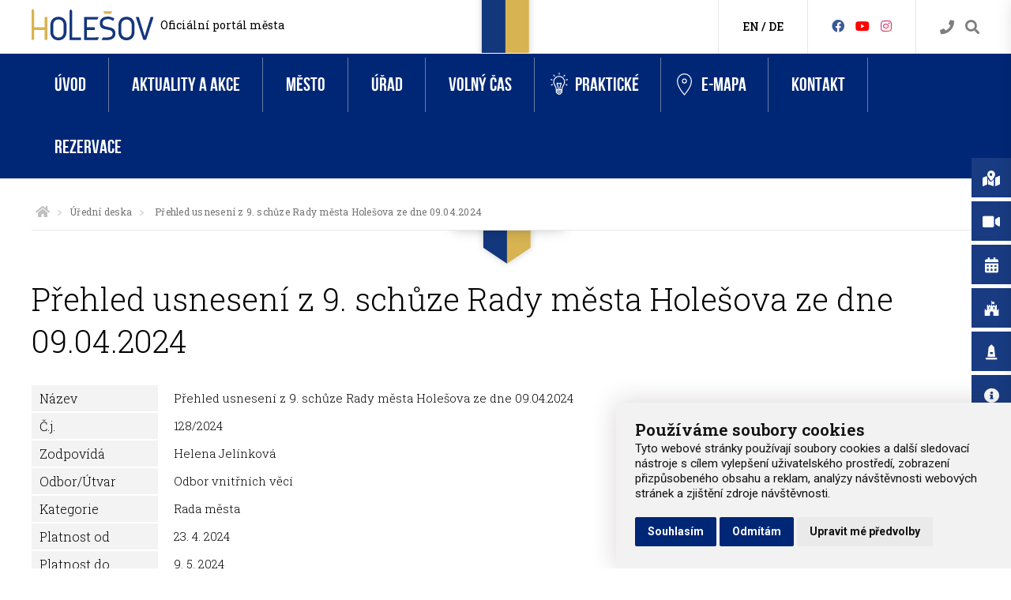

--- FILE ---
content_type: text/html; charset=utf-8
request_url: https://www.holesov.cz/strategicke-dokumenty/3604-prehled-usneseni-z-9-schuze-rady-mesta-holesova-ze-dne-09-04-2024
body_size: 12536
content:
    <!doctype html>
    <html lang="cs" dir="ltr">
  
    <head>
      <meta charset="UTF-8">
      <meta name="robots" content="index, follow">
      <meta name="author" content="Raab Computer" />
      <meta name="viewport" content="width=device-width, initial-scale=1.0, maximum-scale=1.0, user-scalable=0">
      <meta name="description" content="Město Holešov - oficiální web obce." />
      <meta name="keywords" content="holešov, městský úřad, kultura, zábava" />
      <meta property="fb:app_id" content="754007748089146" />
      <meta property="og:type" content="website" />
      <meta property="og:url" content="https://www.holesov.cz/strategicke-dokumenty/3604-prehled-usneseni-z-9-schuze-rady-mesta-holesova-ze-dne-09-04-2024" />
      <meta property="og:title" content="Město Holešov - oficiální web obce" />
            <meta property="og:image" content="https://www.holesov.cz/design/facebook_cover.png" />
      <meta property="og:description" content="Město Holešov - oficiální web obce." />
      <script type='application/ld+json'>
        {
          "@context": "http://www.schema.org",
          "@type": "GovernmentOrganization",
          "name": "Město Holešov - oficiální web obce",
          "url": "https://www.holesov.cz/strategicke-dokumenty/3604-prehled-usneseni-z-9-schuze-rady-mesta-holesova-ze-dne-09-04-2024",
          "logo": "https://www.holesov.cz/design/holesov_logo.svg",
          "image": "https://www.holesov.cz/design/facebook_cover.png",
          "description": "Město Holešov - oficiální web obce.",
          "address": {
            "@type": "PostalAddress",
            "streetAddress": "Masarykova 628",
            "addressLocality": "Holešov",
            "addressRegion": "Zlínský kraj",
            "postalCode": "76901",
            "addressCountry": "Česká republika"
          },
          "geo": {
            "@type": "GeoCoordinates",
            "latitude": "49.3305993",
            "longitude": "17.5802213"
          },
          "hasMap": "https://www.google.cz/maps/place/Hole%C5%A1ov+-+M%C4%9Bstsk%C3%BD+%C3%9A%C5%99ad/@49.3305993,17.5802213,17.5z/data=!4m5!3m4!1s0x0:0x251cda8ec6ab3e46!8m2!3d49.3311712!4d17.5813202?hl=en",
          "contactPoint": {
            "@type": "ContactPoint",
            "telephone": "00420573521111"
          }
        }
      </script>
      <title>Město Holešov - oficiální web obce</title>
      <link rel="shortcut icon" href="/favicon.ico" />
      <style>
        @font-face {
          font-family: 'bebas_neue_regularregular';
          font-weight: 300;
          font-style: normal;
          src: url('/css/fonts/bebasneue_regular/bebasneue-webfont.eot');
          src: url('/css/fonts/bebasneue_regular/bebasneue-webfont.eot') format('embedded-opentype'),
            url('/css/fonts/bebasneue_regular/bebasneue-webfont.woff') format('woff'),
            url('/css/fonts/bebasneue_regular/bebasneue-webfont.ttf') format('truetype'),
            url('/css/fonts/bebasneue_regular/bebasneue-webfont.svg#BebasNeueRegular') format('svg');
        }
      </style>
      <link href="https://fonts.googleapis.com/css?family=Roboto:300,400,500,600,700&amp;subset=latin,latin-ext" rel="stylesheet" />
      <link href="https://fonts.googleapis.com/css?family=Roboto%20Slab:100,300,400,500,600&amp;subset=latin,latin-ext" rel="stylesheet" />
      <!-- Contribution: icons from https://linearicons.com -->
      <link rel="stylesheet" href="https://cdn.linearicons.com/free/1.0.0/icon-font.min.css">
      <link href="/js/blueimp_gallery/blueimp-gallery.css" rel="stylesheet" />
      <link href="/js/owlcarousel/owl.carousel.css" rel="stylesheet" />
      <link href="/js/table_sorter/jquery.tablesorter.css" rel="stylesheet" />
      <link href="/js/remodal/remodal.css" rel="stylesheet" />
      <!-- Awesome font -->
      <link href="/fontawesome/css/all.css?v=2.1" rel="stylesheet">

      <link href="/css/screen.css?v=2.2" rel="stylesheet" />
      
      <!-- Cookie Consent by https://www.FreePrivacyPolicy.com -->
      <script type="text/javascript" src="/js/cookie-consent.js" charset="UTF-8"></script>
      <script type="text/javascript" charset="UTF-8">
        document.addEventListener('DOMContentLoaded', function() {
          cookieconsent.run({
            "notice_banner_type": "simple",
            "consent_type": "express",
            "palette": "light",
            "language": "cs",
            "page_load_consent_levels": ["strictly-necessary"],
            "notice_banner_reject_button_hide": false,
            "preferences_center_close_button_hide": false,
            "website_name": "holesov.cz",
            "website_privacy_policy_url": "https://www.holesov.cz/pouzivani-cookies"
          });
        });
      </script>

      <!-- Google tag (gtag.js) -->
      <!--script async type="text/plain" cookie-consent="tracking" src="https://www.googletagmanager.com/gtag/js?id=G-91PG869R0T"></script>
      <script async type="text/plain" cookie-consent="tracking"> window.dataLayer = window.dataLayer || []; function gtag(){dataLayer.push(arguments);} gtag('js', new Date()); gtag('config', 'G-91PG869R0T'); </script-->

      <!-- Google tag (gtag.js) -->
      <script async src="https://www.googletagmanager.com/gtag/js?id=G-JYVYYR0KC3"></script>
      <script>
        window.dataLayer = window.dataLayer || [];

        function gtag() {
          dataLayer.push(arguments);
        }
        gtag('js', new Date());
        gtag('config', 'G-JYVYYR0KC3');

        gtag('consent', 'default', {
          'ad_storage': 'denied',
          'ad_user_data': 'denied',
          'ad_personalization': 'denied',
          'analytics_storage': 'denied'
        });
      </script>

      <script type="text/plain" cookie-consent="tracking">
        gtag('consent', 'default', {
            'ad_storage': 'granted',
            'ad_user_data': 'granted',
            'ad_personalization': 'granted',
            'analytics_storage': 'granted'
        });
    </script>

      <!--script async type="text/plain" cookie-consent="tracking">
          (function(i,s,o,g,r,a,m){i['GoogleAnalyticsObject']=r;i[r]=i[r]||function(){
      (i[r].q=i[r].q||[]).push(arguments)},i[r].l=1*new Date();a=s.createElement(o),
      m=s.getElementsByTagName(o)[0];a.async=1;a.src=g;m.parentNode.insertBefore(a,m)
      })(window,document,'script','https://www.google-analytics.com/analytics.js','ga');
      ga('create', 'UA-6563527-15', 'auto');
      ga('send', 'pageview');
    </script-->

      <noscript>Cookie Consent by <a href="https://www.freeprivacypolicy.com/free-privacy-policy-generator/" rel="nofollow noopener">Free Privacy Policy website</a></noscript>
    </head>

  
    <body>
      <div id="search-nav" role="search" arial-label="search" style="display:none;">
        <label for="search-box" class="pane-heading">Vyhledávání</label>
        <a href="#search-close!" class="close-nav-listener" data-goto="-370px" data-direction="right"><img id="search-close" src="/design/icon/close.svg" alt="close" /></a>
        <p><input id="search-box" type="text" name="search" value="" placeholder="Hledejte .." /></p>
        <ul id="search-nav-results" class="search-nav-results"></ul>
      </div>
      <div class="layout-row header-bar not-frontpage">
        <div class="layout-content">

          <section class="left">
            <a href="#!" class="mobile-nav-listener" data-slide-from="left" data-slide-selector="main-mobile-nav">
              <img src="/design/icon/hamburger_menu.svg" alt="hamburger menu" />
            </a>      
            <a class="holesov-header-heading-img" href="/">
              <img src="/design/logo_small.svg" alt="Logo Holešov" />
            </a>
            <span class="holesov-header-heading-2">
              <a href="/" title="Oficiální stránky města Holešova">Oficiální portál města</a>
            </span>
          </section>

          <section class="middle-category"></section>

          <section class="right">
            <div class="search">
              <a href="/telefonni-seznam-meu" class="search-contact" title="Přejděte na kontakty" aria-label="Kontakty"><i class="fa fa-phone" aria-hidden="true"></i></a>
              <a href="#search-nav!" class="search-listener" data-slide-from="right" data-slide-selector="search-nav"
                title="Vyhledávejte na webu" aria-label="Vyhledávání"><i class="fa fa-search" aria-hidden="true"></i></a>
            </div>
            <div class="social">
              <a class="header-icon" href="//www.facebook.com/holesov" target="_blank" aria-label="Facebook" title="Facebook"><i class="fab fa-facebook" aria-hidden="true"></i></a>
              <a class="header-icon" href="https://www.youtube.com/@mestoholesov5110" target="_blank" aria-label="HolešovTV" title="HolešovTV"><i class="fab fa-youtube" aria-hidden="true"></i></a>
              <a class="header-icon" href="https://www.instagram.com/mesto_holesov/" target="_blank" aria-label="Instagram" title="Instagram"><i class="fab fa-instagram" aria-hidden="true"></i></a>
            </div>
            <div class="translate">
              <a class="button-translate-to notranslate" data-translate-to="0" href="#!"
                title="View English version of this website">EN</a> / <a class="button-translate-to notranslate"
                data-translate-to="1" href="#!" title="View German version of this website">DE</a>
            </div>
          </section>
        </div>
      </div>
            <div role="navigation" area-label="main navigation" class="layout-row header-big-menu" >
        <div class="layout-content">
          <ul class="main-nav">
<li>
<a href="/uvod">Úvod</a>
</li>
<li class="has-dropdown">
<a href="/aktuality-a-akce">Aktuality a akce</a>
<ul class="main-dropdown-nav">
<div class="nav--col-third"><li>
<a href="/aktuality">Aktuality</a>
<ul class="main-dropdown-children-nav">
<li>
<a href="/archiv-aktualit">Archiv aktualit</a>
</li>
</ul>
</li>
<li>
<a href="/upozornujeme">Upozorňujeme</a>
<ul class="main-dropdown-children-nav">
<li>
<a href="/archiv-upozornujeme">Archív upozorňujeme</a>
</li>
</ul>
</li>
<li>
<a href="/ukrajina">Ukrajina</a>
</li>
<li>
<a href="/holesov-a-covid-19">Holešov a COVID-19</a>
<ul class="main-dropdown-children-nav">
<li>
<a href="/archiv-holesov-a-covid-19">Archiv Holešov a COVID-19</a>
</li>
</ul>
</li>
<li>
<a href="/energie">Energie</a>
<ul class="main-dropdown-children-nav">
<li>
<a href="/archiv-energie">Archiv Energie</a>
</li>
</ul>
</li>
</div>
<div class="nav--col-third"><li>
<a href="/akce">Akce</a>
<ul class="main-dropdown-children-nav">
<li>
<a href="/kalendar-akci">Kalendář akcí</a>
</li>
<li>
<a href="/vlozit-akci">Vložit akci</a>
</li>
<li>
<a href="/hodnoceni-akci">Hodnocení akcí</a>
</li>
</ul>
</li>
<li>
<a href="/vystavy-online">Výstavy online</a>
</li>
<li>
<a href="/mesicni-prehledy-akci">Měsíční přehledy akcí</a>
</li>
</div>
<div class="nav--col-third"><li>
<a href="/hlaseni-mestskeho-rozhlasu">Hlášení městského rozhlasu</a>
</li>
<li>
<a href="/periodikum-holesovsko">Periodikum Holešovsko</a>
<ul class="main-dropdown-children-nav">
<li>
<a href="/cenik-inzerce">Ceník inzerce</a>
</li>
</ul>
</li>
</div>
</ul>
</li>
<li class="has-dropdown">
<a href="/mesto">Město</a>
<ul class="main-dropdown-nav">
<div class="nav--col-third"><li>
<a href="/o-meste">O městě</a>
<ul class="main-dropdown-children-nav">
<li>
<a href="/zakladni-informace">Základní informace</a>
</li>
<li>
<a href="/historie">Historie</a>
</li>
<li>
<a href="/kalendarium">Kalendárium</a>
</li>
<li>
<a href="/pamatky-holesova">Památky</a>
</li>
<li>
<a href="/zamecky-areal">Zámek</a>
</li>
<li>
<a href="/zamecka-zahrada">Zámecká zahrada</a>
</li>
<li>
<a href="/osobnosti">Osobnosti</a>
</li>
<li>
<a href="/kroniky">Kroniky</a>
</li>
<li>
<a href="/symboly-mesta">Symboly města</a>
</li>
<li>
<a href="/spravni-obvod">Správní obvod</a>
</li>
<li>
<a href="/partnerska-mesta">Partnerská města</a>
</li>
<li>
<a href="/cestni-obcane">Čestní občané</a>
</li>
</ul>
</li>
<li>
<a href="/dotace-a-oceneni">Dotace a ocenění</a>
<ul class="main-dropdown-children-nav">
<li>
<a href="/fksvsv">FKSVSV</a>
</li>
<li>
<a href="/fond-kultury-sportu-a-vzdelavani">Fond kultury, sportu a vzdělávání</a>
</li>
<li>
<a href="/osobnosti-mesta-holesova">Osobnosti města Holešova</a>
</li>
</ul>
</li>
</div>
<div class="nav--col-third"><li>
<a href="/samosprava">Samospráva</a>
<ul class="main-dropdown-children-nav">
<li>
<a href="/starosta-a-mistostarostove">Starosta a místostarostové</a>
</li>
<li>
<a href="/rada-mesta">Rada města</a>
</li>
<li>
<a href="/zastupitelstvo">Zastupitelstvo</a>
</li>
<li>
<a href="/komise">Komise</a>
</li>
<li>
<a href="/vybory">Výbory</a>
</li>
<li>
<a href="/osadni-vybory">Osadní výbory</a>
</li>
<li>
<a href="/povodnova-komise">Povodňová komise</a>
</li>
<li>
<a href="/krizovy-stab">Krizový štáb</a>
</li>
<li>
<a href="/projekty-mesta">Projekty města</a>
</li>
</ul>
</li>
<li>
<a href="/vyhlasky-a-narizeni">Vyhlášky a nařízení</a>
</li>
<li>
<a href="/verejnopravni-smlouvy">Veřejnoprávní smlouvy</a>
</li>
<li>
<a href="/rozpocet-holesova">Rozpočet Holešova</a>
</li>
<li>
<a href="/mikroregion-holesovsko">Mikroregion Holešovsko</a>
</li>
</div>
<div class="nav--col-third"><li>
<a href="/skolstvi">Školství</a>
<ul class="main-dropdown-children-nav">
<li>
<a href="/materske-skoly">Mateřské školy</a>
</li>
<li>
<a href="/zakladni-skoly">Základní školy</a>
</li>
<li>
<a href="/ostatni-skoly">Ostatní školy</a>
</li>
<li>
<a href="/skolska-zarizeni">Školská zařízení</a>
</li>
<li>
<a href="/ms-a-zs-v-okoli">MŠ a ZŠ v okolí</a>
</li>
<li>
<a href="/skolske-odkazy-a-predpisy">Školské odkazy a předpisy</a>
</li>
<li>
<a href="/aktuality-ze-skolstvi">Aktuality ze školství</a>
</li>
</ul>
</li>
<li>
<a href="/podnikatele">Podnikatelé</a>
</li>
<li>
<a href="/organizace">Organizace</a>
<ul class="main-dropdown-children-nav">
<li>
<a href="/prispevkove-organizace">Příspěvkové organizace</a>
</li>
<li>
<a href="/jednotky-sdh">Jednotky SDH</a>
</li>
<li>
<a href="/zakladane-spolecnosti">Zakládané společnosti</a>
</li>
<li>
<a href="/organizacni-slozky">Organizační složky</a>
</li>
</ul>
</li>
<li>
<a href="/projekty">Projekty</a>
</li>
</div>
</ul>
</li>
<li class="has-dropdown">
<a href="/urad">Úřad</a>
<ul class="main-dropdown-nav">
<div class="nav--col-third"><li>
<a href="/uredni-deska">Úřední deska</a>
<ul class="main-dropdown-children-nav">
<li>
<a href="/archiv-uredni-desky">Archiv úřední desky</a>
</li>
</ul>
</li>
<li>
<a href="/odbory">Odbory</a>
<ul class="main-dropdown-children-nav">
<li>
<a href="/odbor-obcansko-spravni">Odbor občansko-správní</a>
</li>
<li>
<a href="/odbor-financni">Odbor finanční</a>
</li>
<li>
<a href="/odbor-investic">Odbor investic</a>
</li>
<li>
<a href="/odbor-kultury-skolstvi-a-pamatkove-pece">Odbor kultury, školství a památkové péče</a>
</li>
<li>
<a href="/odbor-socialnich-veci-a-zdravotnictvi">Odbor sociálních věcí a zdravotnictví</a>
</li>
<li>
<a href="/odbor-uzemniho-planovani-a-stavebniho-radu">Odbor územního plánování a stavebního řádu</a>
</li>
<li>
<a href="/odbor-vnitrnich-veci">Odbor vnitřních věcí</a>
</li>
<li>
<a href="/odbor-zivotniho-prostredi">Odbor životního prostředí</a>
</li>
<li>
<a href="/odbor-spravy-majetku-mesta">Odbor správy majetku města</a>
</li>
</ul>
</li>
</div>
<div class="nav--col-third"><li>
<a href="/tajemnik-mestskeho-uradu">Tajemník Městského úřadu</a>
</li>
<li>
<a href="/utvary">Útvary</a>
<ul class="main-dropdown-children-nav">
<li>
<a href="/utvar-personalni-a-mzdove-agendy">Útvar personální a mzdové agendy</a>
</li>
<li>
<a href="/utvar-pravni">Útvar právní</a>
</li>
</ul>
</li>
<li>
<a href="/dokumenty">Dokumenty</a>
<ul class="main-dropdown-children-nav">
<li>
<a href="/organizacni-schema">Organizační schéma</a>
</li>
<li>
<a href="/organizacni-rad">Organizační řád</a>
</li>
<li>
<a href="/stret-zajmu">Střet zájmů</a>
</li>
</ul>
</li>
<li>
<a href="/volby">Volby</a>
</li>
<li>
<a href="/rezervacni-systemy">Rezervační systémy</a>
</li>
</div>
<div class="nav--col-third"><li>
<a href="/portal-obcana">Portál občana</a>
</li>
<li>
<a href="/telefonni-seznam-meu">Telefonní seznam MěÚ</a>
</li>
<li>
<a href="/zivotni-situace">Životní situace</a>
</li>
<li>
<a href="/povinne-zverejnovane-informace">Povinně zveřejňované informace</a>
</li>
<li>
<a href="/spravni-obvod">Správní obvod</a>
</li>
<li>
<a href="/kulturni-pamatky">Kulturní památky</a>
</li>
<li>
<a href="/chranena-uzemi-a-ochranne-pasmo">Chráněná území a ochranné pásmo</a>
</li>
<li>
<a href="/valecnehroby">Válečné hroby</a>
</li>
<li>
<a href="/cestne-hroby-a-vyznamne-hroby">Čestné hroby a významné hroby</a>
</li>
<li>
<a href="/pametnikameny">Pamětní kameny</a>
</li>
<li>
<a href="/prirodni-perly">Přírodní perly</a>
</li>
<li>
<a href="/kameny-zmizelych">Kameny zmizelých</a>
</li>
</div>
</ul>
</li>
<li class="has-dropdown">
<a href="/volny-cas">Volný čas</a>
<ul class="main-dropdown-nav">
<div class="nav--col-third"><li>
<a href="https://www.holesov.info/misto/73-mestske-informacni-centrum-holesov">Informační centrum</a>
</li>
<li>
<a href="/pamatky-holesova">Památky Holešova</a>
<ul class="main-dropdown-children-nav">
<li>
<a href="/mestsky-pamatkovy-okruh">Městský památkový okruh</a>
</li>
<li>
<a href="https://www.holesov.info/zamek-a-zamecky-areal">Zámecký areál</a>
</li>
<li>
<a href="/zidovske-pamatky">Židovské památky</a>
</li>
<li>
<a href="/cirkevni-pamatky">Církevní památky</a>
</li>
<li>
<a href="/kulturni-pamatky-v-holesove-pamatne-domy">Památné domy</a>
</li>
<li>
<a href="/e-mapa/krize-sochy-pomniky">Kříže, sochy, pomníky</a>
</li>
<li>
<a href="https://www.holesov.cz/cestne-hroby-a-vyznamne-hroby">Čestné a významné hroby</a>
</li>
<li>
<a href="/valecnehroby">Válečné hroby</a>
</li>
<li>
<a href="https://www.holesov.cz/pametnikameny">Pamětní kameny</a>
</li>
<li>
<a href="/e-mapa/pamatky-mistnich-casti">Památky místních částí</a>
</li>
<li>
<a href="/mestska-pamatkova-zona-holesov">Městská památková zóna Holešov</a>
</li>
<li>
<a href="https://www.holesov.info/sluzby-prohlidky">Prohlídky holešovských památek</a>
</li>
</ul>
</li>
</div>
<div class="nav--col-third"><li>
<a href="/pamatky-mikroregionu">Památky mikroregionu</a>
</li>
<li>
<a href="/priroda-mikroregionu">Příroda mikroregionu</a>
</li>
<li>
<a href="/e-mapa/ubytovani">Ubytování</a>
</li>
<li>
<a href="/e-mapa/gastronomie">Gastronomie</a>
</li>
<li>
<a href="/e-mapa/trasy-a-vylety">Trasy a výlety</a>
</li>
<li>
<a href="/cyklotrasy">Cyklotrasy</a>
</li>
<li>
<a href="/vyznamne-hroby">Významné hroby</a>
</li>
<li>
<a href="/informacni-tabule-pamatkoveho-okruhu">Informační tabule památkového okruhu</a>
</li>
<li>
<a href="/fotosoutez-2023-2024-2025">Fotosoutěž 2023/2024/2025</a>
</li>
<li>
<a href="/vystavy-online">Výstavy online</a>
</li>
</div>
<div class="nav--col-third"><li>
<a href="/sport-a-relax">Sport a relax</a>
</li>
<li>
<a href="/sportovni-kluby">Sportovní kluby</a>
</li>
<li>
<a href="/zajmove-spolky">Zájmové spolky</a>
</li>
<li>
<a href="/informacni-materialy">Informační materiály</a>
</li>
<li>
<a href="/publikace-knihovnicky-holesovska">Publikace Knihovničky Holešovska</a>
</li>
<li>
<a href="/holesov-mesto-ve-spiralach-casu">Holešov – Město ve spirálách času</a>
</li>
<li>
<a href="/dalsi-vydane-publikace">Další vydané publikace</a>
</li>
<li>
<a href="/svaty-jan-sarkander">Svatý Jan Sarkander</a>
</li>
<li>
<a href="/lapidarium-v-zameckem-prikopu">Lapidárium v zámeckém příkopu</a>
</li>
</div>
</ul>
</li>
<li class="has-dropdown attach-icon icon--prakticke">
<a href="/prakticke"><span class="menu-icon icon--prakticke"></span>Praktické</a>
<ul class="main-dropdown-nav">
<div class="nav--col-third"><li>
<a href="/hlaseni-mestskeho-rozhlasu">Hlášení městského rozhlasu</a>
</li>
<li>
<a href="/on-line-kamery">On-line kamery</a>
<ul class="main-dropdown-children-nav">
<li>
<a href="/on-line-kamera-zamek">On-line kamera - Zámek</a>
</li>
<li>
<a href="/on-line-kamera-koupaliste">On-line kamera - Koupaliště</a>
</li>
<li>
<a href="/online-kamera-nam-dr-e-benese">On-line kamera - nám. Dr. E. Beneše</a>
</li>
<li>
<a href="/online-kamera-nam-svobody">On-line kamera - nám. Svobody</a>
</li>
<li>
<a href="/on-line-kamera-capi-hnizdo">On-line kamera - čapí hnízdo </a>
</li>
</ul>
</li>
<li>
<a href="/kamerovy-system-mesta-holesova-umisteni-kamerovych-bodu">Kamerový systém města Holešova - umístění kamerových bodů</a>
</li>
<li>
<a href="/mereni-rychlosti">Měření rychlosti</a>
</li>
<li>
<a href="/zivotni-situace">Životní situace</a>
</li>
<li>
<a href="/doklady-k-vyzvednuti">Doklady k vyzvednutí</a>
</li>
<li>
<a href="/hlaseni-zavad">Hlášení závad</a>
</li>
</div>
<div class="nav--col-third"><li>
<a href="/ztraty-a-nalezy">Ztráty a nálezy</a>
</li>
<li>
<a href="/nabidka-prace">Nabídka práce</a>
</li>
<li>
<a href="/prihlaska-na-slavnostni-vitani-obcanku">Přihláška na slavnostní „Vítání občánků“</a>
</li>
<li>
<a href="/rezervace-registru-vozidel">Rezervace registru vozidel</a>
</li>
<li>
<a href="/rezervace-obcanskych-prukazu">Rezervace občanských průkazů</a>
</li>
<li>
<a href="/rezervace-cestovnich-dokladu">Rezervace cestovních dokladů</a>
</li>
<li>
<a href="/rezervace-ridicske-prukazy">Rezervace řidičské průkazy</a>
</li>
<li>
<a href="/rezervace-zivnostensky-urad">Rezervace - Živnostenský úřad</a>
</li>
<li>
<a href="/podnikatele">Podnikatelé</a>
</li>
<li>
<a href="/trziste-a-trzni-mista">Tržiště a tržní místa</a>
</li>
<li>
<a href="/navstevnost-stranek">Návštěvnost stránek</a>
</li>
</div>
<div class="nav--col-third"><li>
<a href="/telefonni-seznam-meu">Telefonní seznam MěÚ</a>
</li>
<li>
<a href="/verejne-zakazky-a-vyberova-rizeni">Veřejné zakázky a výběrová řízení</a>
</li>
<li>
<a href="/uzitecne-odkazy">Užitečné odkazy</a>
</li>
<li>
<a href="/poledni-menu">Polední menu</a>
</li>
<li>
<a href="/jizdni-rady">Jízdní řády</a>
</li>
<li>
<a href="/pocasi-v-holesove">Počasí v Holešově</a>
</li>
<li>
<a href="/prostory-slouzici-podnikani-k-pronajmu">Prostory sloužící podnikání k pronájmu</a>
</li>
<li>
<a href="/zachytny-utulek-mesta-holesova">Záchytný útulek města Holešova</a>
</li>
<li>
<a href="/povinne-zverejnovane-informace">Povinně zveřejňované informace</a>
</li>
<li>
<a href="/gdpr">GDPR</a>
</li>
<li>
<a href="/pouzivani-cookies">Používání cookies</a>
</li>
</div>
</ul>
</li>
<li class="attach-icon icon--e-mapa">
<a href="/e-mapa"><span class="menu-icon icon--e-mapa"></span>e-Mapa</a>
</li>
<li>
<a href="/kontakt">Kontakt</a>
</li>
<li>
<a href="/rezervacni-systemy">Rezervace</a>
</li>
</ul>
        </div>
      </div>
              <div class="layout-row breadcrumbs-wrapper">
          <div class="layout-content">
            <ul class="breadcrumbs"><li><a href="/" aria-label="Úvodní strana"><i class="fa fa-home fa-lg" aria-hidden="true"></i></a></li><li><img src="/design/breadcrumbs_arrow_right.png" alt="arrow_right"></li><li><a href="/uredni-deska">Úřední deska</a></li><li><img src="/design/breadcrumbs_arrow_right.png" alt="arrow_right"></li>
<li>Přehled usnesení z 9. schůze Rady města Holešova ze dne 09.04.2024</li><li>
</ul>
          </div>
        </div>
        <div class="layout-row breadcrumbs-after-ribbon"></div>
      <!-- BEGIN::CONTENT -->
<div class="layout-row content-wrapper document-detail">
  <div class="layout-content content document-detail-content" role="main" arial-label="content main">
    <h1>Přehled usnesení z 9. schůze Rady města Holešova ze dne 09.04.2024</h1>
    <article>
        <div class="place_information_table full_width mks document-detail">
      <table>
        <tbody>
          <tr>
            <th>Název</th>
            <td><p>Přehled usnesení z 9. schůze Rady města Holešova ze dne 09.04.2024</p></td>
          </tr>
          <tr>
            <th>Č.j.</th>
            <td><p>128/2024</p></td>
          </tr>
          <tr>
            <th>Zodpovídá</th>
            <td><p>Helena Jelínková</p></td>
          </tr>
          <tr>
            <th>Odbor/Útvar</th>
            <td><p>Odbor vnitřních věcí</p></td>
          </tr>
          <tr>
            <th>Kategorie</th>
            <td><p>Rada města</p></td>
          </tr>
          <tr>
            <th>Platnost od</th>
            <td><p>23. 4. 2024</p></td>
          </tr>
          <tr>
            <th>Platnost do</th>
            <td><p>9. 5. 2024</p></td>
          </tr>
                      <tr>
              <th>Přiložený soubor</th>
              <td><p>
                <p><a target="_blank" href="/webfiles/strategicke-dokumenty/38424128.pdf">Přejít na soubor [PDF, 213 kB]</a></p>
              </p></td>
            </tr>
                              </tbody>
      </table>
    </div>
    </article>
  </div>
</div>
<!-- END::CONTENT -->
            <div class="layout-row footer-special-wrapper">
        <div class="layout-content">
                  </div>
      </div>
              <div class="layout-row footer-bg-wrapper"></div>
            <div class="layout-row footer-content-wrapper" role="navigation" aria-label="frontpage navigation">
        <div class="layout-content">
          <div class="footer-row">
            <div class="col-categories">

              <div class="col-half">
                <h3>Město</h3>
                <br>
                <ul>
                  <li>
                    <a href="/samosprava">Samospráva</a>
                  </li>
                  <li>
                    <a href="/o-meste">O městě</a>
                  </li>
                  <li>
                    <a href="/skolstvi">Školství</a>
                  </li>
                  <li>
                    <a href="/dotace-a-oceneni">Dotace a ocenění</a>
                  </li>
                  <li>
                    <a href="/vyhlasky-a-narizeni">Vyhlášky a nařízení</a>
                  </li>
                  <li>
                    <a href="/podnikatele">Podnikatelé</a>
                  </li>
                  <li>
                    <a href="/organizace">Organizace</a>
                  </li>
                  <li>
                    <a href="/projekty">Projekty</a>
                  </li>
                  <li>
                    <a href="/verejnopravni-smlouvy">Veřejnoprávní smlouvy</a>
                  </li>
                  <li>
                    <a href="/investice-mesta">Investice města</a>
                  </li>
                  <li>
                    <a href="/rozpocet-holesova">Rozpočet Holešova</a>
                  </li>
                  <li>
                    <a href="/mikroregion-holesovsko">Mikroregion Holešovsko</a>
                  </li>
                </ul>
              </div>

              <div class="col-half">
                <h3>Úřad</h3>
                <br>
                <ul>
                  <li>
                    <a href="/utvary">Útvary</a>
                  </li>
                  <li>
                    <a href="/uredni-deska">Úřední deska</a>
                  </li>
                  <li>
                    <a href="/telefonni-seznam-meu">Telefonní seznam MěÚ</a>
                  </li>
                  <li>
                    <a href="/odbory">Odbory</a>
                  </li>
                  <li>
                    <a href="/dokumenty">Dokumenty</a>
                  </li>
                  <li>
                    <a href="/zivotni-situace">Životní situace</a>
                  </li>
                  <li>
                    <a href="/volby">Volby</a>
                  </li>
                  <li>
                    <a href="/povinne-zverejnovane-informace">Povinně zveřejňované informace</a>
                  </li>
                  <li>
                    <a href="/spravni-obvod">Správní obvod</a>
                  </li>
                </ul>
              </div>

              <div class="col-half">
                <h3>Volný čas</h3>
                <br>
                <ul>
                  <li>
                    <a href="/sport-a-relax">Sport a relax</a>
                  </li>
                  <li>
                    <a href="/pamatky-mikroregionu">Památky mikroregionu</a>
                  </li>
                  <li>
                    <a href="/pamatky-holesova">Památky Holešova</a>
                  </li>
                  <li>
                    <a href="/sportovni-kluby">Sportovní kluby</a>
                  </li>
                  <li>
                    <a href="/priroda-mikroregionu">Příroda mikroregionu</a>
                  </li>
                  <li>
                    <a href="/zajmove-spolky">Zájmové spolky</a>
                  </li>
                  <li>
                    <a href="/e-mapa/ubytovani">Ubytování</a>
                  </li>
                  <li>
                    <a href="/e-mapa/gastronomie">Gastronomie</a>
                  </li>
                  <li>
                    <a href="/informacni-materialy">Informační materiály</a>
                  </li>
                  <li>
                    <a href="/e-mapa/trasy-a-vylety">Trasy a výlety</a>
                  </li>
                  <li>
                    <a href="/publikace-knihovnicky-holesovska">Publikace Knihovničky Holešovska</a>
                  </li>
                  <li>
                    <a href="/cyklotrasy">Cyklotrasy</a>
                  </li>
                </ul>
              </div>

              <div class="col-half">
                <h3>Praktické</h3>
                <br>
                <ul>
                  <li>
                    <a href="/hlaseni-mestskeho-rozhlasu">Hlášení městského rozhlasu</a>
                  </li>
                  <li>
                    <a href="/on-line-kamery">On-line kamery</a>
                  </li>
                  <li>
                    <a href="/doklady-k-vyzvednuti">Doklady k vyzvednutí</a>
                  </li>
                  <li>
                    <a href="/hlaseni-zavad">Hlášení závad</a>
                  </li>
                  <li>
                    <a href="/schranka-duvery">Schránka důvěry</a>
                  </li>
                  <li>
                    <a href="/navstevnost-stranek">Návštěvnost stránek</a>
                  </li>
                  <li>
                    <a href="/ztraty-a-nalezy">Ztráty a nálezy</a>
                  </li>
                  <li>
                    <a href="/nabidka-prace">Nabídka práce</a>
                  </li>
                  <li>
                    <a href="/podnikatele">Podnikatelé</a>
                  </li>
                  <li>
                    <a href="/trziste-a-trzni-mista">Tržiště a tržní místa</a>
                  </li>
                  <li>
                    <a href="/verejne-zakazky-a-vyberova-rizeni">Veřejné zakázky a výběrová řízení</a>
                  </li>
                  <li>
                    <a href="/uzitecne-odkazy">Užitečné odkazy</a>
                  </li>
                  <li>
                    <a href="/telefonni-seznam-meu">Telefonní seznam MěÚ</a>
                  </li>
                  <li>
                    <a href="/jizdni-rady">Jízdní řády</a>
                  </li>
                  <li>
                    <a href="/prostory-slouzici-podnikani-k-pronajmu">Prostory sloužící podnikání k pronájmu</a>
                  </li>
                  <li>
                    <a href="/zachytny-utulek-mesta-holesova">Záchytný útulek města Holešova</a>
                  </li>
                </ul>
              </div>

            </div>

            <p class="clear"></p>

            <div class="col-categories">

              <div class="col-half">
                <h3>Rezervace</h3>
                <br>
                <ul>
                  <li>
                    <a href="/rezervace-registru-vozidel">Registr vozidel</a>
                  </li>
                  <li>
                    <a href="/rezervace-obcanskych-prukazu">Očanské průkazy</a>
                  </li>
                  <li>
                    <a href="/rezervace-cestovnich-dokladu">Cestovní doklady</a>
                  </li>
                  <li>
                    <a href="/rezervace-ridicske-prukazy">Řidičské průkazy</a>
                  </li>
                  <li>
                    <a href="/rezervace-zivnostensky-urad">Živnostenský úřad</a>
                  </li>
                </ul>
              </div>


              <div class="col-half">
                <h3>Úřední hodiny</h3>
                <br>
                <p><span>Po</span> | 07:30 - 11:00, 12:00 - 17:00</p>
                <p><span>St</span> | 07:30 - 11:00, 12:00 - 17:00</p>
                <p class="clear"></p>
                <br><br>
                <h3>Otevření úřadu</h3>
                <br>
                <p><span>Po</span> | 07:30 - 11:00, 12:00 - 17:00</p>
                <p><span>Út</span> | 07:30 - 11:00</p>
                <p><span>St</span> | 07:30 - 11:00, 12:00 - 17:00</p>
                <p><span>Čt</span> | 07:30 - 11:00, 12:00 - 14:00</p>
                <p><span>Pá</span> | 07:30 - 11:00</p>
              </div>

              <div class="col-half">
                <h3>Kontakt</h3>
                <ul class="footer-contact location-icon">
                  <li>Městský úřad Holešov</li>
                  <li>Masarykova 628</li>
                  <li>769 01 Holešov</li>
                </ul>
                <ul class="footer-contact telephone-icon">
                  <li><a href="tel:00420573521111">Tel.: +420 573 521 111</a></li>
                  <li><a href="tel:00420573521210">Fax: +420 573 521 210</a></li>
                </ul>
                <ul class="footer-contact envelope-icon">
                  <li><a href="mailto:podatelna@holesov.cz">podatelna@holesov.cz</a></li>
                </ul>
                <h3>Datová schránka</h3>
                <p>ID: x8qbfvu</p>
              </div>

              <div class="col-half">
                <h3>Weby Holešova</h3>
                <br>
                <a href="http://www.holesov.info/" target="_blank" title="Přejít na web MKS Holešov">Informační portál města Holešov</a>
                <a href="http://www.holesov.info/" target="_blank" title="Přejít na web MKS Holešov">
                  <img src="/design/icon/nase-odkazy/mks-holesov.svg" alt="" class="mks-icon">
                </a>
                <br>
                <a href="https://www.holesov.info/misto/73-mestske-informacni-centrum-holesov" target="_blank" title="Přejít na web Informačního centra">Městské informační centrum Holešov</a>
                <a href="https://www.holesov.info/misto/73-mestske-informacni-centrum-holesov" target="_blank" title="Přejít na web Informačního centra">
                  <img src="/design/icon/nase-odkazy/informacni-centrum.svg" alt="" class="centrum-icon">
                </a>
              </div>

            </div>
            <p class="clear"></p>
            <br>


          </div>
        </div>
      </div>
      <div class="layout-row footer-copy">
        <div class="layout-content">
          <div class="col-half">
            <p>
              <a href="/mapa-stranek">Mapa stránek</a>&nbsp;&nbsp;&nbsp;
              <a href="/rss">RSS</a>&nbsp;&nbsp;&nbsp;
              <a href="/prohlaseni-o-pristupnosti">Prohlášení o přístupnosti</a>&nbsp;&nbsp;&nbsp;
              <a href="/gdpr">GDPR</a>&nbsp;&nbsp;&nbsp;
              <a href="/pouzivani-cookies">Používání cookies</a>&nbsp;&nbsp; | &nbsp;
              <a href="/admin">Admin</a>
            </p>
          </div>
          <div class="col-half">
            <p>Město Holešov &copy; 2026, Realizace: <a href="http://www.raabweb.cz/" target="_blank">RaabWEB</a></p>
          </div>
        </div>
      </div>

      <!-- boční záložky -->
      <div class="bookmarks-wrap">
        <a href="/e-mapa/sport-a-relax" class="bookmarks"><i class="fas fa-map-marked-alt"></i>
          <p>E-mapa</p>
        </a>
        <a href="/on-line-kamery" class="bookmarks"><i class="fas fa-video"></i>
          <p>On-line kamery</p>
        </a>
        <a href="/akce" class="bookmarks"><i class="fas fa-calendar-alt"></i>
          <p>Kalendář akcí</p>
        </a>
        <a href="https://www.holesov.info/misto/4-zamek" class="bookmarks" target="_blank"><i class="fab fa-fort-awesome"></i>
          <p>Holešovský zámek</p>
        </a>
        <a href="/e-mapa/pamatkovy-okruh" class="bookmarks"><i class="fas fa-monument"></i>
          <p>Památky Holešova</p>
        </a>
        <a href="https://www.holesov.info/misto/73-mestske-informacni-centrum-holesov" class="bookmarks" target="_blank"><i class="fas fa-info-circle"></i>
          <p>Informační centrum</p>
        </a>
        <a href="/telefonni-seznam-meu" class="bookmarks"><i class="fas fa-phone-alt"></i>
          <p>Telefonní seznam</p>
        </a>
      </div>
          <script src="/js/jquery-2.1.4.min.js"></script>
      <script src="/js/owlcarousel/owl.carousel.min.js"></script>
      <script src='//www.google.com/recaptcha/api.js?hl=cs'></script>
      <!-- <script src="/js/instant-page.js"></script> -->
      <script src="/js/remodal/remodal.min.js"></script>
              <script src="//maps.google.com/maps/api/js?key=AIzaSyCLczkzkczvOPIAXN2a3bv6LuZoygwUsLs"></script>
        <div id="fb-root"></div>
        <script>
          (function(d, s, id) {
            var js, fjs = d.getElementsByTagName(s)[0];
            if (d.getElementById(id)) return;
            js = d.createElement(s);
            js.id = id;
            js.src = "//connect.facebook.net/cs_CZ/sdk.js#xfbml=1&version=v2.7&appId=333289360347061";
            fjs.parentNode.insertBefore(js, fjs);
          }(document, 'script', 'facebook-jssdk'));
        </script>
        <script src="/js/pickmeup/jquery.pickmeup.js"></script>
        <script src="/js/timepicker/jquery.timepicker.min.js"></script>
        <script src="/js/raab/tipy_na_vylet_mapa.js"></script>
        <script src="/js/table_sorter/jquery.tablesorter.min.js"></script>
        <script src="/js/blueimp_gallery/jquery.blueimp-gallery.min.js"></script>
                                                  <script src="/js/raab/goofymap.js"></script>
      
            <script type="text/javascript">
        var router = "document_detail";
      </script>
      <div id="google_translate_element"></div>
      <script type="text/javascript">
        function googleTranslateElementInit() {
          new google.translate.TranslateElement({
            pageLanguage: 'cs',
            includedLanguages: 'de,en',
            layout: google.translate.TranslateElement.InlineLayout.SIMPLE
          }, 'google_translate_element');
        }
      </script>
      <script type="text/javascript" src="//translate.google.com/translate_a/element.js?cb=googleTranslateElementInit"></script>
      <script src="/js/app.js"></script>
            <div id="main-mobile-nav" class="slider-nav category-pos" style="display:none;">
        <span class="pane-heading">Navigace</span>
        <a href="#!" class="close-nav-listener" data-goto="-370px" data-direction="left"><img src="/design/icon/close.svg" alt="close" /></a>
        <ul id="main-nav"></ul>
      </div>
    </body>
  
    </html>


--- FILE ---
content_type: text/css
request_url: https://www.holesov.cz/js/table_sorter/jquery.tablesorter.css
body_size: 950
content:
.tablesorter-default .header,
.tablesorter-default .tablesorter-header {
	background-image: url('/design/icon/blue-unsorted_c.png');
	background-position: 9px center;
	background-repeat: no-repeat;
	cursor: pointer;
}
.tablesorter-default thead .headerSortUp,
.tablesorter-default thead .tablesorter-headerSortUp,
.tablesorter-default thead .tablesorter-headerAsc {
	background-image: url('/design/icon/blue-asc_c.png');
	background-position: 9px calc(50% - 3px);
}
.tablesorter-default thead .headerSortDown,
.tablesorter-default thead .tablesorter-headerSortDown,
.tablesorter-default thead .tablesorter-headerDesc {
	background-image: url('/design/icon/blue-desc_c.png');
}
.tablesorter-default thead .sorter-false {
	background-image: none;
	cursor: default;
}
.tablesorter-default .tablesorter-processing {
	background-position: center center !important;
	background-repeat: no-repeat !important;
	background-image: url('[data-uri]') !important;
}
.tablesorter-default .tablesorter-filter-row .disabled {
	opacity: 0.5;
	filter: alpha(opacity=50);
	cursor: not-allowed;
}
.tablesorter-default .tablesorter-filter-row.hideme td {
	cursor: pointer;
}
